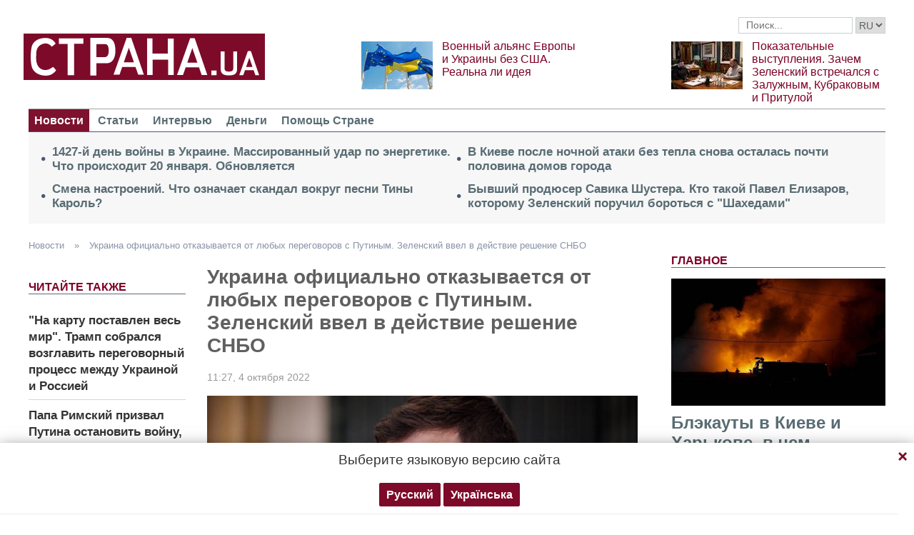

--- FILE ---
content_type: text/html; charset=utf-8
request_url: https://www.google.com/recaptcha/api2/aframe
body_size: 267
content:
<!DOCTYPE HTML><html><head><meta http-equiv="content-type" content="text/html; charset=UTF-8"></head><body><script nonce="p58IIUOvaAJc0G5vIUeejA">/** Anti-fraud and anti-abuse applications only. See google.com/recaptcha */ try{var clients={'sodar':'https://pagead2.googlesyndication.com/pagead/sodar?'};window.addEventListener("message",function(a){try{if(a.source===window.parent){var b=JSON.parse(a.data);var c=clients[b['id']];if(c){var d=document.createElement('img');d.src=c+b['params']+'&rc='+(localStorage.getItem("rc::a")?sessionStorage.getItem("rc::b"):"");window.document.body.appendChild(d);sessionStorage.setItem("rc::e",parseInt(sessionStorage.getItem("rc::e")||0)+1);localStorage.setItem("rc::h",'1768953891624');}}}catch(b){}});window.parent.postMessage("_grecaptcha_ready", "*");}catch(b){}</script></body></html>